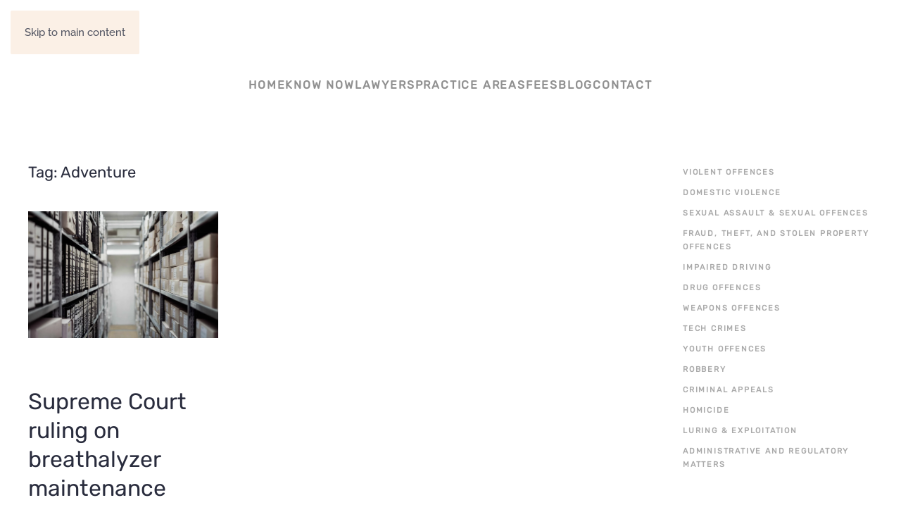

--- FILE ---
content_type: text/html; charset=UTF-8
request_url: https://www.yyccriminaldefence.ca/tag/adventure/
body_size: 10782
content:
<!DOCTYPE html>
<html lang="en-US">
    <head>
        <meta charset="UTF-8">
        <meta name="viewport" content="width=device-width, initial-scale=1">
        <link rel="icon" href="/wp-content/uploads/favicon-1.png" sizes="any">
                <link rel="apple-touch-icon" href="/wp-content/themes/yootheme/packages/theme-wordpress/assets/images/apple-touch-icon.png">
                <meta name='robots' content='index, follow, max-image-preview:large, max-snippet:-1, max-video-preview:-1' />

<!-- Google Tag Manager for WordPress by gtm4wp.com -->
<script data-cfasync="false" data-pagespeed-no-defer>
	var gtm4wp_datalayer_name = "dataLayer";
	var dataLayer = dataLayer || [];
</script>
<!-- End Google Tag Manager for WordPress by gtm4wp.com -->
	<!-- This site is optimized with the Yoast SEO plugin v26.2 - https://yoast.com/wordpress/plugins/seo/ -->
	<title>Adventure Archives - YYC Criminal Defence</title>
	<link rel="canonical" href="https://www.yyccriminaldefence.ca/tag/adventure/" />
	<meta property="og:locale" content="en_US" />
	<meta property="og:type" content="article" />
	<meta property="og:title" content="Adventure Archives - YYC Criminal Defence" />
	<meta property="og:url" content="https://www.yyccriminaldefence.ca/tag/adventure/" />
	<meta property="og:site_name" content="YYC Criminal Defence" />
	<meta property="og:image" content="https://www.yyccriminaldefence.ca/wp-content/uploads/contact.jpg" />
	<meta property="og:image:width" content="2532" />
	<meta property="og:image:height" content="1728" />
	<meta property="og:image:type" content="image/jpeg" />
	<meta name="twitter:card" content="summary_large_image" />
	<script type="application/ld+json" class="yoast-schema-graph">{"@context":"https://schema.org","@graph":[{"@type":"CollectionPage","@id":"https://www.yyccriminaldefence.ca/tag/adventure/","url":"https://www.yyccriminaldefence.ca/tag/adventure/","name":"Adventure Archives - YYC Criminal Defence","isPartOf":{"@id":"https://www.yyccriminaldefence.ca/#website"},"primaryImageOfPage":{"@id":"https://www.yyccriminaldefence.ca/tag/adventure/#primaryimage"},"image":{"@id":"https://www.yyccriminaldefence.ca/tag/adventure/#primaryimage"},"thumbnailUrl":"https://www.yyccriminaldefence.ca/wp-content/uploads/samuel-zeller-118195-unsplash.jpg","breadcrumb":{"@id":"https://www.yyccriminaldefence.ca/tag/adventure/#breadcrumb"},"inLanguage":"en-US"},{"@type":"ImageObject","inLanguage":"en-US","@id":"https://www.yyccriminaldefence.ca/tag/adventure/#primaryimage","url":"https://www.yyccriminaldefence.ca/wp-content/uploads/samuel-zeller-118195-unsplash.jpg","contentUrl":"https://www.yyccriminaldefence.ca/wp-content/uploads/samuel-zeller-118195-unsplash.jpg","width":4896,"height":3264},{"@type":"BreadcrumbList","@id":"https://www.yyccriminaldefence.ca/tag/adventure/#breadcrumb","itemListElement":[{"@type":"ListItem","position":1,"name":"Home","item":"https://www.yyccriminaldefence.ca/"},{"@type":"ListItem","position":2,"name":"Adventure"}]},{"@type":"WebSite","@id":"https://www.yyccriminaldefence.ca/#website","url":"https://www.yyccriminaldefence.ca/","name":"YYC Criminal Defence","description":"Calgary Criminal Defence Lawyers","publisher":{"@id":"https://www.yyccriminaldefence.ca/#organization"},"potentialAction":[{"@type":"SearchAction","target":{"@type":"EntryPoint","urlTemplate":"https://www.yyccriminaldefence.ca/?s={search_term_string}"},"query-input":{"@type":"PropertyValueSpecification","valueRequired":true,"valueName":"search_term_string"}}],"inLanguage":"en-US"},{"@type":"Organization","@id":"https://www.yyccriminaldefence.ca/#organization","name":"YYC Criminal Defence","url":"https://www.yyccriminaldefence.ca/","logo":{"@type":"ImageObject","inLanguage":"en-US","@id":"https://www.yyccriminaldefence.ca/#/schema/logo/image/","url":"https://www.yyccriminaldefence.ca/wp-content/uploads/favicon-1.png","contentUrl":"https://www.yyccriminaldefence.ca/wp-content/uploads/favicon-1.png","width":96,"height":96,"caption":"YYC Criminal Defence"},"image":{"@id":"https://www.yyccriminaldefence.ca/#/schema/logo/image/"}}]}</script>
	<!-- / Yoast SEO plugin. -->


<link rel="alternate" type="application/rss+xml" title="YYC Criminal Defence &raquo; Feed" href="https://www.yyccriminaldefence.ca/feed/" />
<link rel="alternate" type="application/rss+xml" title="YYC Criminal Defence &raquo; Comments Feed" href="https://www.yyccriminaldefence.ca/comments/feed/" />
<link rel="alternate" type="application/rss+xml" title="YYC Criminal Defence &raquo; Adventure Tag Feed" href="https://www.yyccriminaldefence.ca/tag/adventure/feed/" />
<script>
window._wpemojiSettings = {"baseUrl":"https:\/\/s.w.org\/images\/core\/emoji\/16.0.1\/72x72\/","ext":".png","svgUrl":"https:\/\/s.w.org\/images\/core\/emoji\/16.0.1\/svg\/","svgExt":".svg","source":{"concatemoji":"https:\/\/www.yyccriminaldefence.ca\/wp-includes\/js\/wp-emoji-release.min.js?ver=6.8.3"}};
/*! This file is auto-generated */
!function(s,n){var o,i,e;function c(e){try{var t={supportTests:e,timestamp:(new Date).valueOf()};sessionStorage.setItem(o,JSON.stringify(t))}catch(e){}}function p(e,t,n){e.clearRect(0,0,e.canvas.width,e.canvas.height),e.fillText(t,0,0);var t=new Uint32Array(e.getImageData(0,0,e.canvas.width,e.canvas.height).data),a=(e.clearRect(0,0,e.canvas.width,e.canvas.height),e.fillText(n,0,0),new Uint32Array(e.getImageData(0,0,e.canvas.width,e.canvas.height).data));return t.every(function(e,t){return e===a[t]})}function u(e,t){e.clearRect(0,0,e.canvas.width,e.canvas.height),e.fillText(t,0,0);for(var n=e.getImageData(16,16,1,1),a=0;a<n.data.length;a++)if(0!==n.data[a])return!1;return!0}function f(e,t,n,a){switch(t){case"flag":return n(e,"\ud83c\udff3\ufe0f\u200d\u26a7\ufe0f","\ud83c\udff3\ufe0f\u200b\u26a7\ufe0f")?!1:!n(e,"\ud83c\udde8\ud83c\uddf6","\ud83c\udde8\u200b\ud83c\uddf6")&&!n(e,"\ud83c\udff4\udb40\udc67\udb40\udc62\udb40\udc65\udb40\udc6e\udb40\udc67\udb40\udc7f","\ud83c\udff4\u200b\udb40\udc67\u200b\udb40\udc62\u200b\udb40\udc65\u200b\udb40\udc6e\u200b\udb40\udc67\u200b\udb40\udc7f");case"emoji":return!a(e,"\ud83e\udedf")}return!1}function g(e,t,n,a){var r="undefined"!=typeof WorkerGlobalScope&&self instanceof WorkerGlobalScope?new OffscreenCanvas(300,150):s.createElement("canvas"),o=r.getContext("2d",{willReadFrequently:!0}),i=(o.textBaseline="top",o.font="600 32px Arial",{});return e.forEach(function(e){i[e]=t(o,e,n,a)}),i}function t(e){var t=s.createElement("script");t.src=e,t.defer=!0,s.head.appendChild(t)}"undefined"!=typeof Promise&&(o="wpEmojiSettingsSupports",i=["flag","emoji"],n.supports={everything:!0,everythingExceptFlag:!0},e=new Promise(function(e){s.addEventListener("DOMContentLoaded",e,{once:!0})}),new Promise(function(t){var n=function(){try{var e=JSON.parse(sessionStorage.getItem(o));if("object"==typeof e&&"number"==typeof e.timestamp&&(new Date).valueOf()<e.timestamp+604800&&"object"==typeof e.supportTests)return e.supportTests}catch(e){}return null}();if(!n){if("undefined"!=typeof Worker&&"undefined"!=typeof OffscreenCanvas&&"undefined"!=typeof URL&&URL.createObjectURL&&"undefined"!=typeof Blob)try{var e="postMessage("+g.toString()+"("+[JSON.stringify(i),f.toString(),p.toString(),u.toString()].join(",")+"));",a=new Blob([e],{type:"text/javascript"}),r=new Worker(URL.createObjectURL(a),{name:"wpTestEmojiSupports"});return void(r.onmessage=function(e){c(n=e.data),r.terminate(),t(n)})}catch(e){}c(n=g(i,f,p,u))}t(n)}).then(function(e){for(var t in e)n.supports[t]=e[t],n.supports.everything=n.supports.everything&&n.supports[t],"flag"!==t&&(n.supports.everythingExceptFlag=n.supports.everythingExceptFlag&&n.supports[t]);n.supports.everythingExceptFlag=n.supports.everythingExceptFlag&&!n.supports.flag,n.DOMReady=!1,n.readyCallback=function(){n.DOMReady=!0}}).then(function(){return e}).then(function(){var e;n.supports.everything||(n.readyCallback(),(e=n.source||{}).concatemoji?t(e.concatemoji):e.wpemoji&&e.twemoji&&(t(e.twemoji),t(e.wpemoji)))}))}((window,document),window._wpemojiSettings);
</script>
<style>@media screen and (max-width: 650px) {body {padding-bottom:60px;}}</style><style id='wp-emoji-styles-inline-css'>

	img.wp-smiley, img.emoji {
		display: inline !important;
		border: none !important;
		box-shadow: none !important;
		height: 1em !important;
		width: 1em !important;
		margin: 0 0.07em !important;
		vertical-align: -0.1em !important;
		background: none !important;
		padding: 0 !important;
	}
</style>
<link rel='stylesheet' id='wp-block-library-css' href='https://www.yyccriminaldefence.ca/wp-includes/css/dist/block-library/style.min.css?ver=6.8.3' media='all' />
<style id='classic-theme-styles-inline-css'>
/*! This file is auto-generated */
.wp-block-button__link{color:#fff;background-color:#32373c;border-radius:9999px;box-shadow:none;text-decoration:none;padding:calc(.667em + 2px) calc(1.333em + 2px);font-size:1.125em}.wp-block-file__button{background:#32373c;color:#fff;text-decoration:none}
</style>
<style id='global-styles-inline-css'>
:root{--wp--preset--aspect-ratio--square: 1;--wp--preset--aspect-ratio--4-3: 4/3;--wp--preset--aspect-ratio--3-4: 3/4;--wp--preset--aspect-ratio--3-2: 3/2;--wp--preset--aspect-ratio--2-3: 2/3;--wp--preset--aspect-ratio--16-9: 16/9;--wp--preset--aspect-ratio--9-16: 9/16;--wp--preset--color--black: #000000;--wp--preset--color--cyan-bluish-gray: #abb8c3;--wp--preset--color--white: #ffffff;--wp--preset--color--pale-pink: #f78da7;--wp--preset--color--vivid-red: #cf2e2e;--wp--preset--color--luminous-vivid-orange: #ff6900;--wp--preset--color--luminous-vivid-amber: #fcb900;--wp--preset--color--light-green-cyan: #7bdcb5;--wp--preset--color--vivid-green-cyan: #00d084;--wp--preset--color--pale-cyan-blue: #8ed1fc;--wp--preset--color--vivid-cyan-blue: #0693e3;--wp--preset--color--vivid-purple: #9b51e0;--wp--preset--gradient--vivid-cyan-blue-to-vivid-purple: linear-gradient(135deg,rgba(6,147,227,1) 0%,rgb(155,81,224) 100%);--wp--preset--gradient--light-green-cyan-to-vivid-green-cyan: linear-gradient(135deg,rgb(122,220,180) 0%,rgb(0,208,130) 100%);--wp--preset--gradient--luminous-vivid-amber-to-luminous-vivid-orange: linear-gradient(135deg,rgba(252,185,0,1) 0%,rgba(255,105,0,1) 100%);--wp--preset--gradient--luminous-vivid-orange-to-vivid-red: linear-gradient(135deg,rgba(255,105,0,1) 0%,rgb(207,46,46) 100%);--wp--preset--gradient--very-light-gray-to-cyan-bluish-gray: linear-gradient(135deg,rgb(238,238,238) 0%,rgb(169,184,195) 100%);--wp--preset--gradient--cool-to-warm-spectrum: linear-gradient(135deg,rgb(74,234,220) 0%,rgb(151,120,209) 20%,rgb(207,42,186) 40%,rgb(238,44,130) 60%,rgb(251,105,98) 80%,rgb(254,248,76) 100%);--wp--preset--gradient--blush-light-purple: linear-gradient(135deg,rgb(255,206,236) 0%,rgb(152,150,240) 100%);--wp--preset--gradient--blush-bordeaux: linear-gradient(135deg,rgb(254,205,165) 0%,rgb(254,45,45) 50%,rgb(107,0,62) 100%);--wp--preset--gradient--luminous-dusk: linear-gradient(135deg,rgb(255,203,112) 0%,rgb(199,81,192) 50%,rgb(65,88,208) 100%);--wp--preset--gradient--pale-ocean: linear-gradient(135deg,rgb(255,245,203) 0%,rgb(182,227,212) 50%,rgb(51,167,181) 100%);--wp--preset--gradient--electric-grass: linear-gradient(135deg,rgb(202,248,128) 0%,rgb(113,206,126) 100%);--wp--preset--gradient--midnight: linear-gradient(135deg,rgb(2,3,129) 0%,rgb(40,116,252) 100%);--wp--preset--font-size--small: 13px;--wp--preset--font-size--medium: 20px;--wp--preset--font-size--large: 36px;--wp--preset--font-size--x-large: 42px;--wp--preset--spacing--20: 0.44rem;--wp--preset--spacing--30: 0.67rem;--wp--preset--spacing--40: 1rem;--wp--preset--spacing--50: 1.5rem;--wp--preset--spacing--60: 2.25rem;--wp--preset--spacing--70: 3.38rem;--wp--preset--spacing--80: 5.06rem;--wp--preset--shadow--natural: 6px 6px 9px rgba(0, 0, 0, 0.2);--wp--preset--shadow--deep: 12px 12px 50px rgba(0, 0, 0, 0.4);--wp--preset--shadow--sharp: 6px 6px 0px rgba(0, 0, 0, 0.2);--wp--preset--shadow--outlined: 6px 6px 0px -3px rgba(255, 255, 255, 1), 6px 6px rgba(0, 0, 0, 1);--wp--preset--shadow--crisp: 6px 6px 0px rgba(0, 0, 0, 1);}:where(.is-layout-flex){gap: 0.5em;}:where(.is-layout-grid){gap: 0.5em;}body .is-layout-flex{display: flex;}.is-layout-flex{flex-wrap: wrap;align-items: center;}.is-layout-flex > :is(*, div){margin: 0;}body .is-layout-grid{display: grid;}.is-layout-grid > :is(*, div){margin: 0;}:where(.wp-block-columns.is-layout-flex){gap: 2em;}:where(.wp-block-columns.is-layout-grid){gap: 2em;}:where(.wp-block-post-template.is-layout-flex){gap: 1.25em;}:where(.wp-block-post-template.is-layout-grid){gap: 1.25em;}.has-black-color{color: var(--wp--preset--color--black) !important;}.has-cyan-bluish-gray-color{color: var(--wp--preset--color--cyan-bluish-gray) !important;}.has-white-color{color: var(--wp--preset--color--white) !important;}.has-pale-pink-color{color: var(--wp--preset--color--pale-pink) !important;}.has-vivid-red-color{color: var(--wp--preset--color--vivid-red) !important;}.has-luminous-vivid-orange-color{color: var(--wp--preset--color--luminous-vivid-orange) !important;}.has-luminous-vivid-amber-color{color: var(--wp--preset--color--luminous-vivid-amber) !important;}.has-light-green-cyan-color{color: var(--wp--preset--color--light-green-cyan) !important;}.has-vivid-green-cyan-color{color: var(--wp--preset--color--vivid-green-cyan) !important;}.has-pale-cyan-blue-color{color: var(--wp--preset--color--pale-cyan-blue) !important;}.has-vivid-cyan-blue-color{color: var(--wp--preset--color--vivid-cyan-blue) !important;}.has-vivid-purple-color{color: var(--wp--preset--color--vivid-purple) !important;}.has-black-background-color{background-color: var(--wp--preset--color--black) !important;}.has-cyan-bluish-gray-background-color{background-color: var(--wp--preset--color--cyan-bluish-gray) !important;}.has-white-background-color{background-color: var(--wp--preset--color--white) !important;}.has-pale-pink-background-color{background-color: var(--wp--preset--color--pale-pink) !important;}.has-vivid-red-background-color{background-color: var(--wp--preset--color--vivid-red) !important;}.has-luminous-vivid-orange-background-color{background-color: var(--wp--preset--color--luminous-vivid-orange) !important;}.has-luminous-vivid-amber-background-color{background-color: var(--wp--preset--color--luminous-vivid-amber) !important;}.has-light-green-cyan-background-color{background-color: var(--wp--preset--color--light-green-cyan) !important;}.has-vivid-green-cyan-background-color{background-color: var(--wp--preset--color--vivid-green-cyan) !important;}.has-pale-cyan-blue-background-color{background-color: var(--wp--preset--color--pale-cyan-blue) !important;}.has-vivid-cyan-blue-background-color{background-color: var(--wp--preset--color--vivid-cyan-blue) !important;}.has-vivid-purple-background-color{background-color: var(--wp--preset--color--vivid-purple) !important;}.has-black-border-color{border-color: var(--wp--preset--color--black) !important;}.has-cyan-bluish-gray-border-color{border-color: var(--wp--preset--color--cyan-bluish-gray) !important;}.has-white-border-color{border-color: var(--wp--preset--color--white) !important;}.has-pale-pink-border-color{border-color: var(--wp--preset--color--pale-pink) !important;}.has-vivid-red-border-color{border-color: var(--wp--preset--color--vivid-red) !important;}.has-luminous-vivid-orange-border-color{border-color: var(--wp--preset--color--luminous-vivid-orange) !important;}.has-luminous-vivid-amber-border-color{border-color: var(--wp--preset--color--luminous-vivid-amber) !important;}.has-light-green-cyan-border-color{border-color: var(--wp--preset--color--light-green-cyan) !important;}.has-vivid-green-cyan-border-color{border-color: var(--wp--preset--color--vivid-green-cyan) !important;}.has-pale-cyan-blue-border-color{border-color: var(--wp--preset--color--pale-cyan-blue) !important;}.has-vivid-cyan-blue-border-color{border-color: var(--wp--preset--color--vivid-cyan-blue) !important;}.has-vivid-purple-border-color{border-color: var(--wp--preset--color--vivid-purple) !important;}.has-vivid-cyan-blue-to-vivid-purple-gradient-background{background: var(--wp--preset--gradient--vivid-cyan-blue-to-vivid-purple) !important;}.has-light-green-cyan-to-vivid-green-cyan-gradient-background{background: var(--wp--preset--gradient--light-green-cyan-to-vivid-green-cyan) !important;}.has-luminous-vivid-amber-to-luminous-vivid-orange-gradient-background{background: var(--wp--preset--gradient--luminous-vivid-amber-to-luminous-vivid-orange) !important;}.has-luminous-vivid-orange-to-vivid-red-gradient-background{background: var(--wp--preset--gradient--luminous-vivid-orange-to-vivid-red) !important;}.has-very-light-gray-to-cyan-bluish-gray-gradient-background{background: var(--wp--preset--gradient--very-light-gray-to-cyan-bluish-gray) !important;}.has-cool-to-warm-spectrum-gradient-background{background: var(--wp--preset--gradient--cool-to-warm-spectrum) !important;}.has-blush-light-purple-gradient-background{background: var(--wp--preset--gradient--blush-light-purple) !important;}.has-blush-bordeaux-gradient-background{background: var(--wp--preset--gradient--blush-bordeaux) !important;}.has-luminous-dusk-gradient-background{background: var(--wp--preset--gradient--luminous-dusk) !important;}.has-pale-ocean-gradient-background{background: var(--wp--preset--gradient--pale-ocean) !important;}.has-electric-grass-gradient-background{background: var(--wp--preset--gradient--electric-grass) !important;}.has-midnight-gradient-background{background: var(--wp--preset--gradient--midnight) !important;}.has-small-font-size{font-size: var(--wp--preset--font-size--small) !important;}.has-medium-font-size{font-size: var(--wp--preset--font-size--medium) !important;}.has-large-font-size{font-size: var(--wp--preset--font-size--large) !important;}.has-x-large-font-size{font-size: var(--wp--preset--font-size--x-large) !important;}
:where(.wp-block-post-template.is-layout-flex){gap: 1.25em;}:where(.wp-block-post-template.is-layout-grid){gap: 1.25em;}
:where(.wp-block-columns.is-layout-flex){gap: 2em;}:where(.wp-block-columns.is-layout-grid){gap: 2em;}
:root :where(.wp-block-pullquote){font-size: 1.5em;line-height: 1.6;}
</style>
<link rel='stylesheet' id='contact-form-7-css' href='https://www.yyccriminaldefence.ca/wp-content/plugins/contact-form-7/includes/css/styles.css?ver=6.1.3' media='all' />
<link rel='stylesheet' id='wk-styles-css' href='https://www.yyccriminaldefence.ca/wp-content/plugins/widgetkit/cache/wk-styles-7a682e1d.css?ver=6.8.3' media='all' />
<link rel='stylesheet' id='parent-style-css' href='https://www.yyccriminaldefence.ca/wp-content/themes/yootheme/style.css?ver=6.8.3' media='all' />
<link rel='stylesheet' id='call-now-button-modern-style-css' href='https://www.yyccriminaldefence.ca/wp-content/plugins/call-now-button/resources/style/modern.css?ver=1.5.5' media='all' />
<link href="https://www.yyccriminaldefence.ca/wp-content/themes/yootheme/css/theme.1.css?ver=1764962759" rel="stylesheet">
<script src="https://www.yyccriminaldefence.ca/wp-includes/js/jquery/jquery.min.js?ver=3.7.1" id="jquery-core-js"></script>
<script src="https://www.yyccriminaldefence.ca/wp-includes/js/jquery/jquery-migrate.min.js?ver=3.4.1" id="jquery-migrate-js"></script>
<script src="https://www.yyccriminaldefence.ca/wp-content/plugins/widgetkit/cache/uikit2-53151b45.js?ver=6.8.3" id="uikit2-js"></script>
<script src="https://www.yyccriminaldefence.ca/wp-content/plugins/widgetkit/cache/wk-scripts-508c83b8.js?ver=6.8.3" id="wk-scripts-js"></script>
<link rel="https://api.w.org/" href="https://www.yyccriminaldefence.ca/wp-json/" /><link rel="alternate" title="JSON" type="application/json" href="https://www.yyccriminaldefence.ca/wp-json/wp/v2/tags/12" /><link rel="EditURI" type="application/rsd+xml" title="RSD" href="https://www.yyccriminaldefence.ca/xmlrpc.php?rsd" />
<meta name="generator" content="WordPress 6.8.3" />
<!-- Global site tag (gtag.js) - Google Analytics -->
<script async src="https://www.googletagmanager.com/gtag/js?id=UA-175701383-1"></script>
<script>
  window.dataLayer = window.dataLayer || [];
  function gtag(){dataLayer.push(arguments);}
  gtag('js', new Date());
 
  gtag('config', 'UA-175701383-1');
</script>
<!-- Google Tag Manager -->
<script>(function(w,d,s,l,i){w[l]=w[l]||[];w[l].push({'gtm.start':
new Date().getTime(),event:'gtm.js'});var f=d.getElementsByTagName(s)[0],
j=d.createElement(s),dl=l!='dataLayer'?'&l='+l:'';j.async=true;j.src=
'https://www.googletagmanager.com/gtm.js?id='+i+dl;f.parentNode.insertBefore(j,f);
})(window,document,'script','dataLayer','GTM-T9JHS4R');</script>
<!-- End Google Tag Manager -->
<!-- Google Tag Manager for WordPress by gtm4wp.com -->
<!-- GTM Container placement set to off -->
<script data-cfasync="false" data-pagespeed-no-defer>
	var dataLayer_content = {"pagePostType":"post","pagePostType2":"tag-post"};
	dataLayer.push( dataLayer_content );
</script>
<script data-cfasync="false" data-pagespeed-no-defer>
	console.warn && console.warn("[GTM4WP] Google Tag Manager container code placement set to OFF !!!");
	console.warn && console.warn("[GTM4WP] Data layer codes are active but GTM container must be loaded using custom coding !!!");
</script>
<!-- End Google Tag Manager for WordPress by gtm4wp.com --><script src="https://www.yyccriminaldefence.ca/wp-content/themes/yootheme/vendor/assets/uikit/dist/js/uikit.min.js?ver=4.5.25"></script>
<script src="https://www.yyccriminaldefence.ca/wp-content/themes/yootheme/vendor/assets/uikit/dist/js/uikit-icons-fjord.min.js?ver=4.5.25"></script>
<script src="https://www.yyccriminaldefence.ca/wp-content/themes/yootheme/js/theme.js?ver=4.5.25"></script>
<script>window.yootheme ||= {}; var $theme = yootheme.theme = {"i18n":{"close":{"label":"Close","0":"yootheme"},"totop":{"label":"Back to top","0":"yootheme"},"marker":{"label":"Open","0":"yootheme"},"navbarToggleIcon":{"label":"Open menu","0":"yootheme"},"paginationPrevious":{"label":"Previous page","0":"yootheme"},"paginationNext":{"label":"Next page","0":"yootheme"},"searchIcon":{"toggle":"Open Search","submit":"Submit Search"},"slider":{"next":"Next slide","previous":"Previous slide","slideX":"Slide %s","slideLabel":"%s of %s"},"slideshow":{"next":"Next slide","previous":"Previous slide","slideX":"Slide %s","slideLabel":"%s of %s"},"lightboxPanel":{"next":"Next slide","previous":"Previous slide","slideLabel":"%s of %s","close":"Close"}}};</script>
<script>
      jQuery(function($) {
          $('.uk-navbar .uk-navbar-nav').attr('uk-scrollspy-nav','closest: li; scroll: true; offset: 100');
      });
  jQuery(function(){
          UIkit.sticky('.tm-header-mobile', '');
  });
  </script>		<style id="wp-custom-css">
			.tm-headerbar-top{padding-bottom:0px;}

.uk-logo{font-size:35px!important; font-weight:bold;}

.topbar {
	background:#1b1c26;
	color:#FFF;
	text-align: center;
	padding:4px 0;
	display:block;
	font-weight:bold;
}
.topbar:hover {
	background:#00008b;
	color:#FFF;
	text-decoration:none;
}

.uk-navbar-toggle {
	min-height: 50px;	
}

#callnowbutton {
	background:#00008b;
}
.uk-h2{text-transform: uppercase !important;}
.uk-logo{font-size:2em;}

@media (min-width: 768px){
.page-id-700 .uk-scrollspy-inview .uk-child-width-1-1 > div > div, .home .uk-scrollspy-inview .uk-child-width-1-1 > div > div  {
  width: 47%;
	margin-bottom:30px;
}
.home #blog .uk-scrollspy-inview .uk-child-width-1-1 > div > div{
		 width: 31%;
	margin-bottom:30px;
		margin-right:3%;
	}
	.home #blog .uk-scrollspy-inview .uk-child-width-1-1 > div > div:last-child{
		margin-right:0%;
	}
.page-id-700 .uk-scrollspy-inview .uk-child-width-1-1 > div, .home .uk-scrollspy-inview .uk-child-width-1-1 > div  {
	display: flex;
	flex-wrap: inherit;
}
.home #practiceareas {
	padding-bottom: 40px;
}
	.home .tm-grid-expand.uk-child-width-1-1.uk-grid-margin.uk-grid.uk-grid-stack{
		padding-bottom: 80px;
	}
	.wk-grid-width-medium-1-2 > * {
	width: 100%;
}
.page-id-700 .uk-scrollspy-inview .uk-child-width-1-1 > div > div:nth-child(odd) {
  margin-right:3%;
}
	.page-id-700 .uk-scrollspy-inview .uk-child-width-1-1 > div > div:nth-child(even) {
  margin-left:3%;
}
	.archive .uk-h2 {
	text-transform: none !important;
}
.archive .uk-container {
	max-width: 1300px;
}
}
@media (max-width: 959px){
.page-id-700 .uk-scrollspy-inview .uk-child-width-1-1 > div > div .wk-width-small-3-4 {
	display: flex;
	align-items: center;
}
	.page-id-700 .uk-scrollspy-inview .uk-child-width-1-1 > div > div .wk-panel-title {
  margin-bottom: 0;
}
.page-id-700 .uk-scrollspy-inview .uk-child-width-1-1 > div > div .wk-margin {
	margin-top: 0;
}
	.page-id-700 .uk-scrollspy-inview .uk-child-width-1-1 > div > div .wk-grid-width-1-2 > * {
	width: 100%;
}
.tm-header-overlay {
	background: #1a1b24;
}
}
@media (max-width: 768px){
.home #blog .uk-scrollspy-inview .uk-child-width-1-1 > div > div{
	margin-bottom:30px;
	}
.home .tm-grid-expand.uk-child-width-1-1.uk-grid-margin.uk-grid.uk-grid-stack{
		padding-bottom: 80px;
	}
}
@media (max-width: 479px){
.page-id-700 .uk-scrollspy-inview .uk-child-width-1-1 > div > div .wk-width-small-3-4 {
  display: flex;
  align-items: center;
  text-align: center;
  justify-content: center;
}
	.page-id-700 .uk-scrollspy-inview .uk-child-width-1-1 > div > div [class*="wk-width"] {
	box-sizing: border-box;
	width: 100%;
	text-align: center;
}
.tm-header-mobile .uk-logo {
	font-size: 18px !important;
}
}
.home .uk-background-cover{
	min-height:100% !important;
}
.home #blog .wk-grid-width-medium-1-2 > * {
	width: 100%;
	display: inline-block;
	float: none;
}
.uk-logo {
	color: #fff;
}		</style>
		    </head>
    <body class="archive tag tag-adventure tag-12 wp-theme-yootheme wp-child-theme-yycdefence ">

        <!-- Google Tag Manager (noscript) -->
<noscript><iframe src="https://www.googletagmanager.com/ns.html?id=GTM-T9JHS4R"
height="0" width="0" style="display:none;visibility:hidden"></iframe></noscript>
<!-- End Google Tag Manager (noscript) -->
        <div class="uk-hidden-visually uk-notification uk-notification-top-left uk-width-auto">
            <div class="uk-notification-message">
                <a href="#tm-main" class="uk-link-reset">Skip to main content</a>
            </div>
        </div>

        
        
        <div class="tm-page">

                        


<header class="tm-header-mobile uk-hidden@m">


    
        <div class="uk-navbar-container">

            <div class="uk-container uk-container-expand">
                <nav class="uk-navbar" uk-navbar="{&quot;align&quot;:&quot;left&quot;,&quot;container&quot;:&quot;.tm-header-mobile&quot;,&quot;boundary&quot;:&quot;.tm-header-mobile .uk-navbar-container&quot;}">

                                        <div class="uk-navbar-left ">

                        
                                                    <a uk-toggle href="#tm-dialog-mobile" class="uk-navbar-toggle">

        
        <div uk-navbar-toggle-icon></div>

        
    </a>                        
                        
                    </div>
                    
                                        <div class="uk-navbar-center">

                                                    <a href="https://www.yyccriminaldefence.ca/" aria-label="Back to home" class="uk-logo uk-navbar-item">
    YYC Criminal Defence</a>                        
                        
                    </div>
                    
                    
                </nav>
            </div>

        </div>

    



        <div id="tm-dialog-mobile" uk-offcanvas="container: true; overlay: true" mode="slide">
        <div class="uk-offcanvas-bar uk-flex uk-flex-column">

                        <button class="uk-offcanvas-close uk-close-large" type="button" uk-close uk-toggle="cls: uk-close-large; mode: media; media: @s"></button>
            
                        <div class="uk-margin-auto-bottom">
                
<div class="uk-panel widget widget_nav_menu" id="nav_menu-6">

    
    
<ul class="uk-nav uk-nav-default">
    
	<li class="menu-item menu-item-type-post_type menu-item-object-page menu-item-home"><a href="https://www.yyccriminaldefence.ca/">Home</a></li>
	<li class="menu-item menu-item-type-post_type menu-item-object-page"><a href="https://www.yyccriminaldefence.ca/know-now/">Know Now</a></li>
	<li class="menu-item menu-item-type-post_type menu-item-object-page menu-item-has-children uk-parent"><a href="https://www.yyccriminaldefence.ca/our-lawyers/">Lawyers</a>
	<ul class="uk-nav-sub">

		<li class="menu-item menu-item-type-post_type menu-item-object-page"><a href="https://www.yyccriminaldefence.ca/our-lawyers/timothy-foster/">Timothy Foster Q.C.</a></li>
		<li class="menu-item menu-item-type-post_type menu-item-object-page"><a href="https://www.yyccriminaldefence.ca/our-lawyers/katherin-beyak/">Katherin Beyak</a></li></ul></li>
	<li class="menu-item menu-item-type-post_type menu-item-object-page menu-item-has-children uk-parent"><a href="https://www.yyccriminaldefence.ca/practice-areas/">Practice areas</a>
	<ul class="uk-nav-sub">

		<li class="menu-item menu-item-type-post_type menu-item-object-page"><a href="https://www.yyccriminaldefence.ca/violent-offences/">Violent offences</a></li>
		<li class="menu-item menu-item-type-post_type menu-item-object-page"><a href="https://www.yyccriminaldefence.ca/domestic-violence/">Domestic violence</a></li>
		<li class="menu-item menu-item-type-post_type menu-item-object-page"><a href="https://www.yyccriminaldefence.ca/sexual-offences/">Sexual assault &#038; sexual offences</a></li>
		<li class="menu-item menu-item-type-post_type menu-item-object-page"><a href="https://www.yyccriminaldefence.ca/fraud-theft-and-stolen-property-offences/">Fraud, theft, and stolen property offences</a></li>
		<li class="menu-item menu-item-type-post_type menu-item-object-page"><a href="https://www.yyccriminaldefence.ca/impaired-driving/">Impaired driving</a></li>
		<li class="menu-item menu-item-type-post_type menu-item-object-page"><a href="https://www.yyccriminaldefence.ca/drug-offences/">Drug offences</a></li>
		<li class="menu-item menu-item-type-post_type menu-item-object-page"><a href="https://www.yyccriminaldefence.ca/weapons-offences/">Weapons offences</a></li>
		<li class="menu-item menu-item-type-post_type menu-item-object-page"><a href="https://www.yyccriminaldefence.ca/tech-crimes/">Tech crimes</a></li>
		<li class="menu-item menu-item-type-post_type menu-item-object-page"><a href="https://www.yyccriminaldefence.ca/youth-offences/">Youth offences</a></li>
		<li class="menu-item menu-item-type-post_type menu-item-object-page"><a href="https://www.yyccriminaldefence.ca/robbery/">Robbery</a></li>
		<li class="menu-item menu-item-type-post_type menu-item-object-page"><a href="https://www.yyccriminaldefence.ca/criminal-appeals/">Criminal appeals</a></li>
		<li class="menu-item menu-item-type-custom menu-item-object-custom"><a href="https://www.yyccriminaldefence.ca/violent-offences/#homicide">Homicide</a></li>
		<li class="menu-item menu-item-type-post_type menu-item-object-page"><a href="https://www.yyccriminaldefence.ca/luring-exploitation/">Luring &#038; exploitation</a></li>
		<li class="menu-item menu-item-type-post_type menu-item-object-page"><a href="https://www.yyccriminaldefence.ca/administrative-and-regulatory-matters/">Administrative and regulatory matters</a></li></ul></li>
	<li class="menu-item menu-item-type-post_type menu-item-object-page"><a href="https://www.yyccriminaldefence.ca/fees/">Fees</a></li>
	<li class="menu-item menu-item-type-taxonomy menu-item-object-category"><a href="https://www.yyccriminaldefence.ca/category/blog/">Blog</a></li>
	<li class="menu-item menu-item-type-post_type menu-item-object-page"><a href="https://www.yyccriminaldefence.ca/contact/">Contact</a></li></ul>

</div>
            </div>
            
            
        </div>
    </div>
    
    
    

</header>




<header class="tm-header uk-visible@m">




        <div class="tm-headerbar-default tm-headerbar tm-headerbar-top">
        <div class="uk-container">

                            <div class="uk-flex uk-flex-center"><div><a href="https://www.yyccriminaldefence.ca/" aria-label="Back to home" class="uk-logo">
    YYC Criminal Defence</a></div></div>            
            
        </div>
    </div>
    
    
                <div uk-sticky media="@m" cls-active="uk-navbar-sticky" sel-target=".uk-navbar-container">
        
            <div class="uk-navbar-container">

                <div class="uk-container">
                    <nav class="uk-navbar" uk-navbar="{&quot;align&quot;:&quot;left&quot;,&quot;container&quot;:&quot;.tm-header &gt; [uk-sticky]&quot;,&quot;boundary&quot;:&quot;.tm-header .uk-navbar-container&quot;}">

                        
                        <div class="uk-navbar-center">

                                                            
<ul class="uk-navbar-nav">
    
	<li class="menu-item menu-item-type-post_type menu-item-object-page menu-item-home"><a href="https://www.yyccriminaldefence.ca/">Home</a></li>
	<li class="menu-item menu-item-type-post_type menu-item-object-page"><a href="https://www.yyccriminaldefence.ca/know-now/">Know Now</a></li>
	<li class="menu-item menu-item-type-post_type menu-item-object-page menu-item-has-children uk-parent"><a href="https://www.yyccriminaldefence.ca/our-lawyers/">Lawyers</a>
	<div class="uk-drop uk-navbar-dropdown"><div><ul class="uk-nav uk-navbar-dropdown-nav">

		<li class="menu-item menu-item-type-post_type menu-item-object-page"><a href="https://www.yyccriminaldefence.ca/our-lawyers/timothy-foster/">Timothy Foster Q.C.</a></li>
		<li class="menu-item menu-item-type-post_type menu-item-object-page"><a href="https://www.yyccriminaldefence.ca/our-lawyers/katherin-beyak/">Katherin Beyak</a></li></ul></div></div></li>
	<li class="menu-item menu-item-type-post_type menu-item-object-page menu-item-has-children uk-parent"><a href="https://www.yyccriminaldefence.ca/practice-areas/">Practice areas</a>
	<div class="uk-drop uk-navbar-dropdown"><div><ul class="uk-nav uk-navbar-dropdown-nav">

		<li class="menu-item menu-item-type-post_type menu-item-object-page"><a href="https://www.yyccriminaldefence.ca/violent-offences/">Violent offences</a></li>
		<li class="menu-item menu-item-type-post_type menu-item-object-page"><a href="https://www.yyccriminaldefence.ca/domestic-violence/">Domestic violence</a></li>
		<li class="menu-item menu-item-type-post_type menu-item-object-page"><a href="https://www.yyccriminaldefence.ca/sexual-offences/">Sexual assault &#038; sexual offences</a></li>
		<li class="menu-item menu-item-type-post_type menu-item-object-page"><a href="https://www.yyccriminaldefence.ca/fraud-theft-and-stolen-property-offences/">Fraud, theft, and stolen property offences</a></li>
		<li class="menu-item menu-item-type-post_type menu-item-object-page"><a href="https://www.yyccriminaldefence.ca/impaired-driving/">Impaired driving</a></li>
		<li class="menu-item menu-item-type-post_type menu-item-object-page"><a href="https://www.yyccriminaldefence.ca/drug-offences/">Drug offences</a></li>
		<li class="menu-item menu-item-type-post_type menu-item-object-page"><a href="https://www.yyccriminaldefence.ca/weapons-offences/">Weapons offences</a></li>
		<li class="menu-item menu-item-type-post_type menu-item-object-page"><a href="https://www.yyccriminaldefence.ca/tech-crimes/">Tech crimes</a></li>
		<li class="menu-item menu-item-type-post_type menu-item-object-page"><a href="https://www.yyccriminaldefence.ca/youth-offences/">Youth offences</a></li>
		<li class="menu-item menu-item-type-post_type menu-item-object-page"><a href="https://www.yyccriminaldefence.ca/robbery/">Robbery</a></li>
		<li class="menu-item menu-item-type-post_type menu-item-object-page"><a href="https://www.yyccriminaldefence.ca/criminal-appeals/">Criminal appeals</a></li>
		<li class="menu-item menu-item-type-custom menu-item-object-custom"><a href="https://www.yyccriminaldefence.ca/violent-offences/#homicide" uk-scroll>Homicide</a></li>
		<li class="menu-item menu-item-type-post_type menu-item-object-page"><a href="https://www.yyccriminaldefence.ca/luring-exploitation/">Luring &#038; exploitation</a></li>
		<li class="menu-item menu-item-type-post_type menu-item-object-page"><a href="https://www.yyccriminaldefence.ca/administrative-and-regulatory-matters/">Administrative and regulatory matters</a></li></ul></div></div></li>
	<li class="menu-item menu-item-type-post_type menu-item-object-page"><a href="https://www.yyccriminaldefence.ca/fees/">Fees</a></li>
	<li class="menu-item menu-item-type-taxonomy menu-item-object-category"><a href="https://www.yyccriminaldefence.ca/category/blog/">Blog</a></li>
	<li class="menu-item menu-item-type-post_type menu-item-object-page"><a href="https://www.yyccriminaldefence.ca/contact/">Contact</a></li></ul>
                            
                        </div>

                        
                    </nav>
                </div>

            </div>

                </div>
        
    
    






</header>

            
            
            <main id="tm-main"  class="tm-main uk-section uk-section-default" uk-height-viewport="expand: true">

                                <div class="uk-container">

                    
                    <div class="uk-grid" uk-grid>
                        <div class="uk-width-expand@m">

                    
                            
                

    
        <h1 class="uk-margin-medium-bottom uk-h3">Tag: <span>Adventure</span></h1>

        
    
    <div uk-grid class="uk-child-width-1-3@m uk-child-width-1-2@s uk-grid-row-large">
                <div>
<article id="post-18" class="uk-article post-18 post type-post status-publish format-standard has-post-thumbnail hentry category-blog tag-adventure tag-europe tag-norway tag-scandinavia tag-trip" typeof="Article" vocab="https://schema.org/">

    <meta property="name" content="Supreme Court ruling on breathalyzer maintenance records is bad news for drivers">
    <meta property="author" typeof="Person" content="YYC Criminal Defence">
    <meta property="dateModified" content="2020-07-29T13:16:03+00:00">
    <meta class="uk-margin-remove-adjacent" property="datePublished" content="2016-09-20T08:58:32+00:00">

        
            <div class="uk-text-center uk-margin-top" property="image" typeof="ImageObject">
            <meta property="url" content="https://www.yyccriminaldefence.ca/wp-content/uploads/samuel-zeller-118195-unsplash.jpg">
                            <a href="https://www.yyccriminaldefence.ca/supreme-court-ruling-on-breathalyzer-maintenance-records-is-bad-news-for-drivers/"><picture>
<source type="image/webp" srcset="/wp-content/themes/yootheme/cache/88/samuel-zeller-118195-unsplash-88fc4974.webp 768w, /wp-content/themes/yootheme/cache/e2/samuel-zeller-118195-unsplash-e2eebe38.webp 1024w, /wp-content/themes/yootheme/cache/04/samuel-zeller-118195-unsplash-04aef6c6.webp 1366w, /wp-content/themes/yootheme/cache/98/samuel-zeller-118195-unsplash-98eabd34.webp 1600w, /wp-content/themes/yootheme/cache/8e/samuel-zeller-118195-unsplash-8eaf29ad.webp 1920w, /wp-content/themes/yootheme/cache/49/samuel-zeller-118195-unsplash-496b7634.webp 4896w" sizes="(min-width: 4896px) 4896px">
<img loading="lazy" alt src="/wp-content/themes/yootheme/cache/10/samuel-zeller-118195-unsplash-106a6ff8.jpeg" width="4896" height="3264">
</picture></a>
                    </div>
    
        
    
        
        <h2 property="headline" class="uk-margin-large-top uk-margin-remove-bottom uk-h2"><a class="uk-link-reset" href="https://www.yyccriminaldefence.ca/supreme-court-ruling-on-breathalyzer-maintenance-records-is-bad-news-for-drivers/">Supreme Court ruling on breathalyzer maintenance records is bad news for drivers</a></h2>
                        
        
        
                    <div class="uk-margin-medium-top" property="text">

                
                                    The Supreme Court of Canada recently ruled that breathalyzer maintenance records do not have to be disclosed unless an accused can show they are likely relevant to their defence.
                
                
            </div>
        
        
                <p class="uk-margin-medium">
            <a class="uk-button uk-button-default" href="https://www.yyccriminaldefence.ca/supreme-court-ruling-on-breathalyzer-maintenance-records-is-bad-news-for-drivers/">Continue reading</a>
        </p>
        
        
        
    
</article>
</div>
            </div>

    
        
                                                </div>

                        
<aside id="tm-sidebar" class="tm-sidebar uk-width-1-4@m">
    
<div class="uk-grid uk-child-width-1-1" uk-grid>    <div>
<div class="uk-panel widget widget_nav_menu" id="nav_menu-5">

    
    
<ul class="uk-nav uk-nav-default" uk-scrollspy-nav="closest: li; scroll: true;">
    
	<li class="menu-item menu-item-type-post_type menu-item-object-page"><a href="https://www.yyccriminaldefence.ca/violent-offences/">Violent offences</a></li>
	<li class="menu-item menu-item-type-post_type menu-item-object-page"><a href="https://www.yyccriminaldefence.ca/domestic-violence/">Domestic violence</a></li>
	<li class="menu-item menu-item-type-post_type menu-item-object-page"><a href="https://www.yyccriminaldefence.ca/sexual-offences/">Sexual assault &#038; sexual offences</a></li>
	<li class="menu-item menu-item-type-post_type menu-item-object-page"><a href="https://www.yyccriminaldefence.ca/fraud-theft-and-stolen-property-offences/">Fraud, theft, and stolen property offences</a></li>
	<li class="menu-item menu-item-type-post_type menu-item-object-page"><a href="https://www.yyccriminaldefence.ca/impaired-driving/">Impaired driving</a></li>
	<li class="menu-item menu-item-type-post_type menu-item-object-page"><a href="https://www.yyccriminaldefence.ca/drug-offences/">Drug offences</a></li>
	<li class="menu-item menu-item-type-post_type menu-item-object-page"><a href="https://www.yyccriminaldefence.ca/weapons-offences/">Weapons offences</a></li>
	<li class="menu-item menu-item-type-post_type menu-item-object-page"><a href="https://www.yyccriminaldefence.ca/tech-crimes/">Tech crimes</a></li>
	<li class="menu-item menu-item-type-post_type menu-item-object-page"><a href="https://www.yyccriminaldefence.ca/youth-offences/">Youth offences</a></li>
	<li class="menu-item menu-item-type-post_type menu-item-object-page"><a href="https://www.yyccriminaldefence.ca/robbery/">Robbery</a></li>
	<li class="menu-item menu-item-type-post_type menu-item-object-page"><a href="https://www.yyccriminaldefence.ca/criminal-appeals/">Criminal appeals</a></li>
	<li class="menu-item menu-item-type-custom menu-item-object-custom"><a href="https://www.yyccriminaldefence.ca/violent-offences/#homicide">Homicide</a></li>
	<li class="menu-item menu-item-type-post_type menu-item-object-page"><a href="https://www.yyccriminaldefence.ca/luring-exploitation/">Luring &#038; exploitation</a></li>
	<li class="menu-item menu-item-type-post_type menu-item-object-page"><a href="https://www.yyccriminaldefence.ca/administrative-and-regulatory-matters/">Administrative and regulatory matters</a></li></ul>

</div>
</div>    <div>
<div class="uk-panel tm-child-list widget widget_recent_entries" id="recent-posts-6">

    
    
		
		<ul>
											<li>
					<a href="https://www.yyccriminaldefence.ca/street-fight-consent/">What are the laws around street fights?</a>
									</li>
											<li>
					<a href="https://www.yyccriminaldefence.ca/different-types-assault-charges-canada/">What are the different types of assault charges in Canada?</a>
									</li>
											<li>
					<a href="https://www.yyccriminaldefence.ca/impartiality-in-sexual-assault-trials/">Impartiality in sexual assault trials</a>
									</li>
											<li>
					<a href="https://www.yyccriminaldefence.ca/to-blow-or-not-to-blow-it-is-not-a-question/">To Blow or Not To Blow – It Is Not A Question</a>
									</li>
											<li>
					<a href="https://www.yyccriminaldefence.ca/how-to-protect-yourself-from-upcoming-changes-to-gun-laws/">How to protect yourself from upcoming changes to gun laws</a>
									</li>
					</ul>

		
</div>
</div>    <div>
<div class="uk-panel widget widget_custom_html" id="custom_html-4">

    
    <div class="textwidget custom-html-widget"></div>
</div>
</div></div></aside>

                    </div>
                     
                </div>
                
            </main>

            
<div class="tm-bottom uk-section-default uk-section">

    
        
        
        
                        <div class="uk-container">
            
                
<div class="uk-panel uk-text-center widget widget_text" id="text-1">

    
        <h3 class="uk-h5">

                YYC DEFENCE ON LINE        
        </h3>

    
    			<div class="uk-panel textwidget"><hr class="uk-divider-icon">

<ul class="uk-subnav uk-flex-inline">
<li><a href="#" class="uk-icon-facebook">Facebook</a></li>
<li><a href="#" class="uk-icon-twitter">Twitter</a></li>
<li><a href="#" class="uk-icon-instagram">Instagram</a></li>
<li><a href="#" class="uk-icon-vimeo">Vimeo</a></li>
<li><a href="#" class="uk-icon-google-plus">Googleplus</a></li>
</ul></div>
		
</div>

                        </div>
            
        
    
</div>

                        <footer>
                <!-- Builder #footer -->
<div id="contact" class="uk-section-primary uk-section" uk-scrollspy="target: [uk-scrollspy-class]; cls: uk-animation-fade; delay: false;">
    
        
        
        
            
                                <div class="uk-container uk-container-large">                
                    <div class="uk-grid tm-grid-expand uk-grid-small uk-child-width-1-1 uk-grid-margin-small uk-margin-remove-top uk-margin-remove-bottom">
<div class="uk-grid-item-match uk-flex-bottom uk-width-1-1@m">
    
        
            
            
                        <div class="uk-panel uk-width-1-1">            
                
                    
<h1 class="uk-width-2xlarge uk-text-left" uk-scrollspy-class>        CONTACT US    </h1><hr uk-scrollspy-class>
                
                        </div>            
        
    
</div></div><div class="uk-margin uk-container uk-container-large"><div class="uk-grid tm-grid-expand uk-grid-large" uk-grid>
<div class="uk-width-1-3@m">
    
        
            
            
            
                
                    
<h2 class="uk-h2 uk-margin-medium uk-margin-remove-bottom" uk-scrollspy-class>        <span class="uk-heading-divider">Get in touch</span>    </h2>
<div class="uk-margin uk-hidden@m" uk-scrollspy-class>
    
    
        
        
<a class="el-content uk-button uk-button-default uk-flex-inline uk-flex-center uk-flex-middle" href="tel:+15878342746">
        <span class="uk-margin-small-right" uk-icon="receiver"></span>    
        Call Us NOW    
    
</a>


        
    
    
</div>
<div class="uk-panel uk-text-large uk-margin uk-text-left" uk-scrollspy-class><p><strong>YYC Criminal Defence</strong><br />Unit 100, 224-11th Ave SW<br />Calgary, AB T2R 0C3</p></div>
<ul class="uk-list" uk-scrollspy-class>        <li class="el-item">

    <div class="uk-child-width-expand uk-grid-small" uk-grid>        <div class="uk-width-small uk-text-break">
            
            
<div class="el-title uk-margin-remove">Office</div>
            
        </div>        <div>

            
            <div class="el-content uk-panel"><a onclick="return gtag_report_conversion('tel:+14032339239);" href="tel:+14032339239">+1 (403) 233-9239</a></div>
                                    
        </div>
    </div>
</li>
        <li class="el-item">

    <div class="uk-child-width-expand uk-grid-small" uk-grid>        <div class="uk-width-small uk-text-break">
            
            
<div class="el-title uk-margin-remove">Fax:</div>
            
        </div>        <div>

            
            <div class="el-content uk-panel">+1 (403) 263-9239</div>
                                    
        </div>
    </div>
</li>
        <li class="el-item">

    <div class="uk-child-width-expand uk-grid-small" uk-grid>        <div class="uk-width-small uk-text-break">
            
            
<div class="el-title uk-margin-remove">24/7 Contact:</div>
            
        </div>        <div>

            
            <div class="el-content uk-panel"><a href="tel:+15878342746">+1 (587) 834-2746</a></div>
                                    
        </div>
    </div>
</li>
        <li class="el-item">

    <div class="uk-child-width-expand uk-grid-small" uk-grid>        <div class="uk-width-small uk-text-break">
            
            
<div class="el-title uk-margin-remove">Email</div>
            
        </div>        <div>

            
            <div class="el-content uk-panel"><a class="uk-link-reset" href="mailto:info@yyccriminaldefence.ca">info@yyccriminaldefence.ca</a></div>
                                    
        </div>
    </div>
</li>
    </ul>
                
            
        
    
</div>
<div class="uk-width-1-3@m">
    
        
            
            
            
                
                    
<h3 class="uk-h4 uk-text-primary uk-margin-medium uk-margin-remove-bottom" uk-scrollspy-class>        <span class="uk-heading-divider">Opening hours</span>    </h3>
<ul class="uk-list" uk-scrollspy-class>        <li class="el-item">

    <div class="uk-child-width-expand uk-grid-small" uk-grid>        <div class="uk-width-small uk-text-break">
            
            
<div class="el-title uk-margin-remove">Monday - Friday</div>
            
        </div>        <div>

            
            <div class="el-content uk-panel">8 am - 5 pm</div>
                                    
        </div>
    </div>
</li>
        <li class="el-item">

    <div class="uk-child-width-expand uk-grid-small" uk-grid>        <div class="uk-width-small uk-text-break">
            
            
<div class="el-title uk-margin-remove">Saturday/Sunday</div>
            
        </div>        <div>

            
            <div class="el-content uk-panel">Closed</div>
                                    
        </div>
    </div>
</li>
    </ul><div class="uk-panel" uk-scrollspy-class>Phone Consultations Available 24/7</div><div uk-scrollspy-class><br><a class="el-content uk-button uk-button-default" onclick="return gtag_report_conversion('tel:+15878342746);" href="tel:+15878342746"><span uk-icon="receiver"></span>
    
    <span class="uk-text-middle">Call Us NOW</span></a></div>
                
            
        
    
</div>
<div class="uk-width-1-3@m">
    
        
            
            
            
                
                    
                
            
        
    
</div></div></div>
                                </div>                
            
        
    
</div>
<div id="map" class="uk-section-default uk-section uk-padding-remove-vertical">
    
        
        
        
            
                
                    <div class="uk-grid tm-grid-expand uk-child-width-1-1 uk-grid-margin">
<div class="uk-width-1-1@m">
    
        
            
            
            
                
                    
<div class="uk-position-relative uk-position-z-index uk-dark" style="height: 600px;" uk-map data-map-type="leaflet">    <script type="application/json">{"markers":[{"lat":51.0427,"lng":-114.0667,"title":"YYC Criminal Defence"}],"type":"roadmap","zoom":"16","controls":false,"zooming":false,"dragging":false,"styler_lightness":"90","styler_saturation":"-100","styler_gamma":"0.3","poi":false,"min_zoom":0,"max_zoom":18,"center":{"lat":51.0427,"lng":-114.0667},"lazyload":true,"library":"leaflet","baseUrl":"\/wp-content\/themes\/yootheme\/vendor\/assets\/leaflet\/leaflet\/dist"}</script>                    <template>
            
<div class="el-item uk-text-default uk-font-default uk-margin-remove-first-child">
    
    

<h3 class="el-title uk-margin-top uk-margin-remove-bottom">        YYC Criminal Defence    </h3>

<div class="el-content uk-panel uk-margin-top"><p>Unit 201, 224 11th Avenue S.W.<br />Calgary, AB T2R 0C3</p>
<p><a href="mailto:
yyccrimdefence@gmail.com">yyccrimdefence@gmail.com</a><br /><a class="uk-link-reset" href="tel:+1 5878342746
">+1 (587) 834-2746</a></p></div>


</div>        </template>
            </div>
                
            
        
    
</div></div>
                
            
        
    
</div>
<div class="uk-section-secondary uk-section uk-section-xsmall">
    
        
        
        
            
                                <div class="uk-container uk-container-large">                
                    <div class="uk-grid tm-grid-expand uk-grid-margin" uk-grid>
<div class="uk-width-1-3@m">
    
        
            
            
            
                
                    <div class="uk-panel uk-margin"><p><a href="/disclaimer" alt="disclaimer">Disclaimer</a>  - All rights reserved.</p></div>
                
            
        
    
</div>
<div class="uk-width-1-3@m">
    
        
            
            
            
                
                    
<div class="uk-margin uk-text-center"><a href="#" uk-totop uk-scroll></a></div>
                
            
        
    
</div></div>
                                </div>                
            
        
    
</div>            </footer>
            
        </div>

        
        <script type="speculationrules">
{"prefetch":[{"source":"document","where":{"and":[{"href_matches":"\/*"},{"not":{"href_matches":["\/wp-*.php","\/wp-admin\/*","\/wp-content\/uploads\/*","\/wp-content\/*","\/wp-content\/plugins\/*","\/wp-content\/themes\/yycdefence\/*","\/wp-content\/themes\/yootheme\/*","\/*\\?(.+)"]}},{"not":{"selector_matches":"a[rel~=\"nofollow\"]"}},{"not":{"selector_matches":".no-prefetch, .no-prefetch a"}}]},"eagerness":"conservative"}]}
</script>
<style>@import 'https://www.yyccriminaldefence.ca/wp-content/themes/yootheme/vendor/assets/leaflet/leaflet/dist/leaflet.css?ver=4.5.25';</style>
<script src="https://www.yyccriminaldefence.ca/wp-content/themes/yootheme/vendor/assets/leaflet/leaflet/dist/leaflet.js?ver=4.5.25" defer></script>
<script src="https://www.yyccriminaldefence.ca/wp-content/themes/yootheme/packages/builder/elements/map/app/map-leaflet.min.js?ver=4.5.25" defer></script>
<!-- Call Now Button 1.5.5 (https://callnowbutton.com) [renderer:modern]-->
<a  href="tel:+15878342746" id="callnowbutton" class="call-now-button  cnb-zoom-100  cnb-zindex-10  cnb-text  cnb-full cnb-full-bottom cnb-displaymode cnb-displaymode-mobile-only" style="background-color:#fc9333;" onclick='gtag("event", "Call Now Button", {"event_category":"contact","event_label":"phone","category":"Call Now Button","action_type":"PHONE","button_type":"Single","action_value":"+15878342746","action_label":"Call us now","cnb_version":"1.5.5"});return gtag_report_conversion("tel:+15878342746");'><span style="color:#ffffff">Call us now</span></a><script src="https://www.yyccriminaldefence.ca/wp-includes/js/dist/hooks.min.js?ver=4d63a3d491d11ffd8ac6" id="wp-hooks-js"></script>
<script src="https://www.yyccriminaldefence.ca/wp-includes/js/dist/i18n.min.js?ver=5e580eb46a90c2b997e6" id="wp-i18n-js"></script>
<script id="wp-i18n-js-after">
wp.i18n.setLocaleData( { 'text direction\u0004ltr': [ 'ltr' ] } );
</script>
<script src="https://www.yyccriminaldefence.ca/wp-content/plugins/contact-form-7/includes/swv/js/index.js?ver=6.1.3" id="swv-js"></script>
<script id="contact-form-7-js-before">
var wpcf7 = {
    "api": {
        "root": "https:\/\/www.yyccriminaldefence.ca\/wp-json\/",
        "namespace": "contact-form-7\/v1"
    }
};
</script>
<script src="https://www.yyccriminaldefence.ca/wp-content/plugins/contact-form-7/includes/js/index.js?ver=6.1.3" id="contact-form-7-js"></script>
<script src="https://www.yyccriminaldefence.ca/wp-content/plugins/duracelltomi-google-tag-manager/dist/js/gtm4wp-form-move-tracker.js?ver=1.22.1" id="gtm4wp-form-move-tracker-js"></script>
    </body>
</html>
